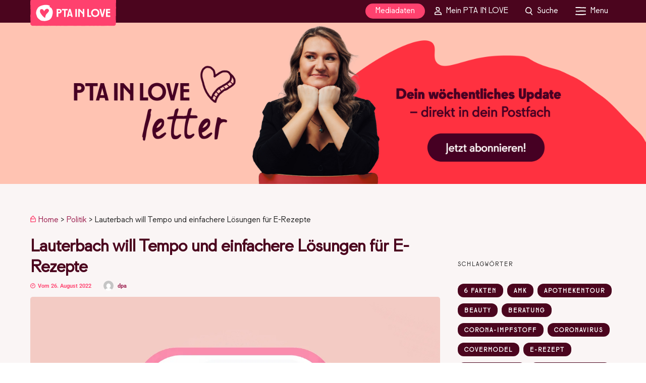

--- FILE ---
content_type: text/css; charset=utf-8
request_url: https://www.pta-in-love.de/wp-content/cache/min/1/wp-content/themes/grandmagazine/css/wordpress.css?ver=1769677648
body_size: 242
content:
.entry-content img{margin:0 0 1.5em 0}div.alignleft,img.alignleft{display:inline-block;float:left;margin-right:1em;margin-bottom:1em}div.alignright,img.alignright{display:inline-block;float:right;margin-left:1em;margin-top:1em}div.aligncenter,img.aligncenter{clear:both;display:block;margin-left:auto;margin-right:auto}div.wp-caption{text-align:center;margin-top:2em;margin-bottom:2em;font-size:12px}.wp-caption img,.alignnone img,.alignleft img,.alignright img{border:0 none;1 margin:0;padding:0;border-radius:5px}.wp-caption p.wp-caption-text{margin:0;opacity:.5;text-align:center;padding-bottom:0!important}.wp-smiley{max-height:1em;margin:0!important}.gallery dl{margin:0;border:0;padding:0}blockquote.left{float:left;margin-left:0;margin-right:20px;text-align:right;width:33%}blockquote.right{float:right;margin-left:20px;margin-right:0;text-align:left;width:33%}.gallery-caption{font-size:12px}html{height:100%}blockquote:before,blockquote:after,q:before,q:after{content:""}blockquote,q{quotes:"" ""}a img{border:none}p{padding-top:.1em;padding-bottom:.1em}em{font-style:italic}.size-auto,.size-full,.size-large,.size-medium,.size-thumbnail{max-width:100%;height:auto}.center{text-align:center}#page_content_wrapper p,.page_content_wrapper p{padding-top:.5em;padding-bottom:.5em}#page_content_wrapper p.comment-notes{margin-bottom:0!important}#footer p{padding-top:.5em;padding-bottom:.5em}html,body{min-height:100%}img,a img{image-rendering:optimizeQuality}em{font-style:italic}::selection{background:#efc337;color:#fff}table{border-spacing:0}.sticky{background:#ffffe0;padding:30px 20px 20px 20px;border:1px solid #e6db55!important;box-sizing:border-box;border-radius:5px}.marginright{margin-right:7px}img.alignright{float:right;margin:0 0 1em 2em}img.alignleft{float:left;margin:0 2em 1em 0}img.aligncenter{display:block;margin-left:auto;margin-right:auto}a img.alignright{float:right;margin:0 0 1em 2em}a img.alignleft{float:left;margin:0 2em 1em 0}a img.aligncenter{display:block;margin-left:auto;margin-right:auto}.screen-reader-text{clip:rect(1px,1px,1px,1px);position:absolute!important;height:1px;width:1px;overflow:hidden}.screen-reader-text{position:absolute!important;left:-999em}.screen-reader-text:focus{clip:auto!important;display:block;height:auto;left:5px;top:5px;width:auto;z-index:100000}

--- FILE ---
content_type: image/svg+xml
request_url: https://www.pta-in-love.de/wp-content/themes/grandmagazine-child/images/GLOWup_2025/Haus.svg
body_size: 297
content:
<?xml version="1.0" encoding="UTF-8"?>
<svg id="Ebene_2" data-name="Ebene 2" xmlns="http://www.w3.org/2000/svg" viewBox="0 0 46.68 55.8">
  <defs>
    <style>
      .cls-1 {
        fill: #ff416e;
      }
    </style>
  </defs>
  <g id="Ebene_1-2" data-name="Ebene 1">
    <path class="cls-1" d="M44.4,23.49c-.61-.88-1.41-1.56-2.11-2.36-1.25-1.43-1.97-3.11-3.16-4.57-2.06-2.54-4.7-4.19-6.45-7.08C30.41,5.7,27.73-.75,22.27.07c-2.17.33-3.83,1.8-5.26,3.36-1.96,2.14-4.31,3.76-6.16,5.98-1.75,2.09-3.83,3.86-5.35,6.14-1.49,2.23-3.99,4.8-5.02,7.27-.83,1.99-.5,3.41.44,4.43,0,.07-.02.13-.02.21,0,4.81,0,9.62,0,14.42,0,3.71-.52,7.55.22,11.2.19.95,1.14,1.91,2.1,2.1,7,1.35,15.14.19,22.22-.37,5.06-.4,11.33,1.14,16.16-.59,5.05-1.81,5.1-8.08,4.97-12.63-.16-5.61,1.2-13.25-2.14-18.09ZM39.99,48.08c-1.9,2.01-10.93.44-13.67.64-3.59.26-7.14.63-10.75.66-2.74.02-6.01.42-8.9.22-.22-3,.23-6.34.23-9.23,0-3.63,0-7.25,0-10.88.6.06,1.18.1,1.71.11,3.77.08,7.38,1.04,11.21,1.08,4.2.05,8.39-.19,12.59-.22,3.86-.03,3.87-6.03,0-6-6.28.05-12.64.75-18.81-.5-1.63-.33-4-.75-5.94-.65.79-.82,1.35-1.99,1.95-2.93,2.93-4.65,7.36-7.74,10.92-11.82.56-.64,1.78-2.52,2.85-2.38.82.11,2.21,2.88,2.59,3.52,1.31,2.21,2.45,4.45,4.12,6.43,1.95,2.31,3.79,3.97,5.53,6.45,1.75,2.48,4.31,3.81,4.7,7.03.35,2.92-.04,6.03.09,8.97.08,2.02,1.12,7.88-.41,9.5Z"/>
  </g>
</svg>